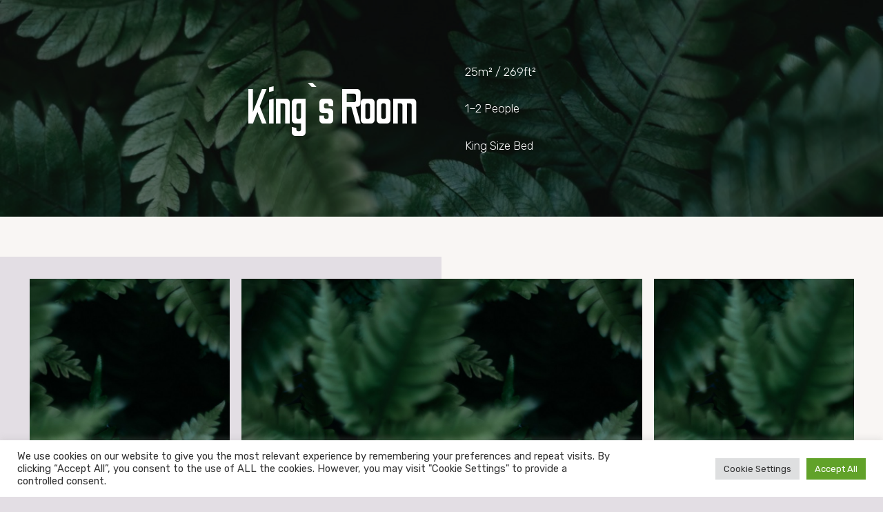

--- FILE ---
content_type: text/html; charset=UTF-8
request_url: https://palmavideostudios.com/room/kings-room/
body_size: 80880
content:
<!DOCTYPE HTML>
<html lang="de">
<head>
	<meta charset="UTF-8">
	<meta name='robots' content='index, follow, max-image-preview:large, max-snippet:-1, max-video-preview:-1' />

	<!-- This site is optimized with the Yoast SEO plugin v26.8 - https://yoast.com/product/yoast-seo-wordpress/ -->
	<title>King`s Room - Palma Video Studios</title>
	<link rel="canonical" href="https://palmavideostudios.com/room/kings-room/" />
	<meta property="og:locale" content="de_DE" />
	<meta property="og:type" content="article" />
	<meta property="og:title" content="King`s Room - Palma Video Studios" />
	<meta property="og:description" content="25m² / 269ft² 1–2 People King Size Bed" />
	<meta property="og:url" content="https://palmavideostudios.com/room/kings-room/" />
	<meta property="og:site_name" content="Palma Video Studios" />
	<meta property="og:image" content="https://palmavideostudios.com/wp-content/uploads/2021/12/us-placeholder-portrait.jpg" />
	<meta property="og:image:width" content="1200" />
	<meta property="og:image:height" content="1800" />
	<meta property="og:image:type" content="image/jpeg" />
	<meta name="twitter:card" content="summary_large_image" />
	<script type="application/ld+json" class="yoast-schema-graph">{"@context":"https://schema.org","@graph":[{"@type":"WebPage","@id":"https://palmavideostudios.com/room/kings-room/","url":"https://palmavideostudios.com/room/kings-room/","name":"King`s Room - Palma Video Studios","isPartOf":{"@id":"https://palmavideostudios.com/#website"},"primaryImageOfPage":{"@id":"https://palmavideostudios.com/room/kings-room/#primaryimage"},"image":{"@id":"https://palmavideostudios.com/room/kings-room/#primaryimage"},"thumbnailUrl":"https://palmavideostudios.com/wp-content/uploads/2021/12/us-placeholder-portrait.jpg","datePublished":"2021-11-24T15:44:24+00:00","breadcrumb":{"@id":"https://palmavideostudios.com/room/kings-room/#breadcrumb"},"inLanguage":"de","potentialAction":[{"@type":"ReadAction","target":["https://palmavideostudios.com/room/kings-room/"]}]},{"@type":"ImageObject","inLanguage":"de","@id":"https://palmavideostudios.com/room/kings-room/#primaryimage","url":"https://palmavideostudios.com/wp-content/uploads/2021/12/us-placeholder-portrait.jpg","contentUrl":"https://palmavideostudios.com/wp-content/uploads/2021/12/us-placeholder-portrait.jpg","width":1200,"height":1800},{"@type":"BreadcrumbList","@id":"https://palmavideostudios.com/room/kings-room/#breadcrumb","itemListElement":[{"@type":"ListItem","position":1,"name":"Startseite","item":"https://palmavideostudios.com/"},{"@type":"ListItem","position":2,"name":"King`s Room"}]},{"@type":"WebSite","@id":"https://palmavideostudios.com/#website","url":"https://palmavideostudios.com/","name":"Palma Video Studios","description":"The creative full-service studio for outstanding videos in Palma dee Mallorca","publisher":{"@id":"https://palmavideostudios.com/#organization"},"alternateName":"Video Studio in Palma der Mallorca","potentialAction":[{"@type":"SearchAction","target":{"@type":"EntryPoint","urlTemplate":"https://palmavideostudios.com/?s={search_term_string}"},"query-input":{"@type":"PropertyValueSpecification","valueRequired":true,"valueName":"search_term_string"}}],"inLanguage":"de"},{"@type":"Organization","@id":"https://palmavideostudios.com/#organization","name":"Palma Video Studios","url":"https://palmavideostudios.com/","logo":{"@type":"ImageObject","inLanguage":"de","@id":"https://palmavideostudios.com/#/schema/logo/image/","url":"https://palmavideostudios.com/wp-content/uploads/2023/11/Logo_Palma_positiv.png","contentUrl":"https://palmavideostudios.com/wp-content/uploads/2023/11/Logo_Palma_positiv.png","width":813,"height":274,"caption":"Palma Video Studios"},"image":{"@id":"https://palmavideostudios.com/#/schema/logo/image/"}}]}</script>
	<!-- / Yoast SEO plugin. -->


<link rel='dns-prefetch' href='//player.vimeo.com' />
<link rel='dns-prefetch' href='//stats.wp.com' />
<link rel='dns-prefetch' href='//fonts.googleapis.com' />
<link rel="alternate" type="application/rss+xml" title="Palma Video Studios &raquo; Feed" href="https://palmavideostudios.com/feed/" />
<link rel="alternate" type="application/rss+xml" title="Palma Video Studios &raquo; Kommentar-Feed" href="https://palmavideostudios.com/comments/feed/" />
<link rel="alternate" type="text/calendar" title="Palma Video Studios &raquo; iCal Feed" href="https://palmavideostudios.com/events/?ical=1" />
<link rel="alternate" type="application/rss+xml" title="Palma Video Studios &raquo; Kommentar-Feed zu King`s Room" href="https://palmavideostudios.com/room/kings-room/feed/" />
<link rel="alternate" title="oEmbed (JSON)" type="application/json+oembed" href="https://palmavideostudios.com/wp-json/oembed/1.0/embed?url=https%3A%2F%2Fpalmavideostudios.com%2Froom%2Fkings-room%2F" />
<link rel="alternate" title="oEmbed (XML)" type="text/xml+oembed" href="https://palmavideostudios.com/wp-json/oembed/1.0/embed?url=https%3A%2F%2Fpalmavideostudios.com%2Froom%2Fkings-room%2F&#038;format=xml" />
<meta name="viewport" content="width=device-width, initial-scale=1">
<meta name="SKYPE_TOOLBAR" content="SKYPE_TOOLBAR_PARSER_COMPATIBLE">
<meta name="theme-color" content="#F9F6F4">
<meta property="og:title" content="King`s Room - Palma Video Studios">
<meta name="description" content="25m² / 269ft²

1–2 People

King Size Bed">
<meta property="og:url" content="https://palmavideostudios.com/room/kings-room/">
<meta property="og:locale" content="de_DE">
<meta property="og:site_name" content="Palma Video Studios">
<meta property="og:type" content="article">
<meta property="og:image" content="https://palmavideostudios.com/wp-content/uploads/2021/12/us-placeholder-portrait-683x1024.jpg" itemprop="image">
<link rel="preload" href="https://palmavideostudios.com/wp-content/uploads/2022/01/Plakativ.woff" as="font" type="font/woff" crossorigin><style id='wp-img-auto-sizes-contain-inline-css'>
img:is([sizes=auto i],[sizes^="auto," i]){contain-intrinsic-size:3000px 1500px}
/*# sourceURL=wp-img-auto-sizes-contain-inline-css */
</style>
<link rel='stylesheet' id='vimeo-for-wordpress-public-css' href='https://palmavideostudios.com/wp-content/plugins/vimeo/build/style-index.css?ver=1.2.2' media='all' />
<style id='wp-emoji-styles-inline-css'>

	img.wp-smiley, img.emoji {
		display: inline !important;
		border: none !important;
		box-shadow: none !important;
		height: 1em !important;
		width: 1em !important;
		margin: 0 0.07em !important;
		vertical-align: -0.1em !important;
		background: none !important;
		padding: 0 !important;
	}
/*# sourceURL=wp-emoji-styles-inline-css */
</style>
<link rel='stylesheet' id='contact-form-7-css' href='https://palmavideostudios.com/wp-content/plugins/contact-form-7/includes/css/styles.css?ver=6.1.4' media='all' />
<link rel='stylesheet' id='cookie-law-info-css' href='https://palmavideostudios.com/wp-content/plugins/cookie-law-info/legacy/public/css/cookie-law-info-public.css?ver=3.4.0' media='all' />
<link rel='stylesheet' id='cookie-law-info-gdpr-css' href='https://palmavideostudios.com/wp-content/plugins/cookie-law-info/legacy/public/css/cookie-law-info-gdpr.css?ver=3.4.0' media='all' />
<link rel='stylesheet' id='us-fonts-css' href='https://fonts.googleapis.com/css?family=Odibee+Sans%3A400%7CRubik%3A400%2C700%2C300%2C500%7COpen+Sans%3A400%2C700&#038;display=swap&#038;ver=6.9' media='all' />
<link rel='stylesheet' id='us-style-css' href='https://palmavideostudios.com/wp-content/themes/Impreza/css/style.min.css?ver=8.16' media='all' />
<link rel='stylesheet' id='us-tribe-events-css' href='https://palmavideostudios.com/wp-content/themes/Impreza/common/css/plugins/tribe-events.min.css?ver=8.16' media='all' />
<link rel='stylesheet' id='theme-style-css' href='https://palmavideostudios.com/wp-content/themes/Impreza-child/style.css?ver=8.16' media='all' />
<script src="https://palmavideostudios.com/wp-includes/js/jquery/jquery.min.js?ver=3.7.1" id="jquery-core-js"></script>
<script src="https://player.vimeo.com/api/player.js?ver=1.2.2" id="vimeo-for-wordpress-player-js"></script>
<script id="cookie-law-info-js-extra">
var Cli_Data = {"nn_cookie_ids":[],"cookielist":[],"non_necessary_cookies":[],"ccpaEnabled":"","ccpaRegionBased":"","ccpaBarEnabled":"","strictlyEnabled":["necessary","obligatoire"],"ccpaType":"gdpr","js_blocking":"","custom_integration":"","triggerDomRefresh":"","secure_cookies":""};
var cli_cookiebar_settings = {"animate_speed_hide":"500","animate_speed_show":"500","background":"#FFF","border":"#b1a6a6c2","border_on":"","button_1_button_colour":"#61a229","button_1_button_hover":"#4e8221","button_1_link_colour":"#fff","button_1_as_button":"1","button_1_new_win":"","button_2_button_colour":"#333","button_2_button_hover":"#292929","button_2_link_colour":"#444","button_2_as_button":"","button_2_hidebar":"","button_3_button_colour":"#dedfe0","button_3_button_hover":"#b2b2b3","button_3_link_colour":"#333333","button_3_as_button":"1","button_3_new_win":"","button_4_button_colour":"#dedfe0","button_4_button_hover":"#b2b2b3","button_4_link_colour":"#333333","button_4_as_button":"1","button_7_button_colour":"#61a229","button_7_button_hover":"#4e8221","button_7_link_colour":"#fff","button_7_as_button":"1","button_7_new_win":"","font_family":"inherit","header_fix":"","notify_animate_hide":"1","notify_animate_show":"","notify_div_id":"#cookie-law-info-bar","notify_position_horizontal":"right","notify_position_vertical":"bottom","scroll_close":"","scroll_close_reload":"","accept_close_reload":"","reject_close_reload":"","showagain_tab":"","showagain_background":"#fff","showagain_border":"#000","showagain_div_id":"#cookie-law-info-again","showagain_x_position":"100px","text":"#333333","show_once_yn":"","show_once":"10000","logging_on":"","as_popup":"","popup_overlay":"1","bar_heading_text":"","cookie_bar_as":"banner","popup_showagain_position":"bottom-right","widget_position":"left"};
var log_object = {"ajax_url":"https://palmavideostudios.com/wp-admin/admin-ajax.php"};
//# sourceURL=cookie-law-info-js-extra
</script>
<script src="https://palmavideostudios.com/wp-content/plugins/cookie-law-info/legacy/public/js/cookie-law-info-public.js?ver=3.4.0" id="cookie-law-info-js"></script>
<script src="https://palmavideostudios.com/wp-content/plugins/strato-assistant/js/cookies.js?ver=7e5b7f1094c4ca5a6f18004f4aabd141" id="strato-assistant-wp-cookies-js"></script>
<link rel="https://api.w.org/" href="https://palmavideostudios.com/wp-json/" /><link rel="EditURI" type="application/rsd+xml" title="RSD" href="https://palmavideostudios.com/xmlrpc.php?rsd" />
<meta name="tec-api-version" content="v1"><meta name="tec-api-origin" content="https://palmavideostudios.com"><link rel="alternate" href="https://palmavideostudios.com/wp-json/tribe/events/v1/" />	<style>img#wpstats{display:none}</style>
				<script>
			if ( ! /Android|webOS|iPhone|iPad|iPod|BlackBerry|IEMobile|Opera Mini/i.test( navigator.userAgent ) ) {
				var root = document.getElementsByTagName( 'html' )[ 0 ]
				root.className += " no-touch";
			}
		</script>
		<meta name="generator" content="Powered by WPBakery Page Builder - drag and drop page builder for WordPress."/>
<link rel="icon" href="https://palmavideostudios.com/wp-content/uploads/2022/01/PVS-Favicon-80-SW.png" sizes="32x32" />
<link rel="icon" href="https://palmavideostudios.com/wp-content/uploads/2022/01/PVS-Favicon-80-SW.png" sizes="192x192" />
<link rel="apple-touch-icon" href="https://palmavideostudios.com/wp-content/uploads/2022/01/PVS-Favicon-80-SW.png" />
<meta name="msapplication-TileImage" content="https://palmavideostudios.com/wp-content/uploads/2022/01/PVS-Favicon-80-SW.png" />
<noscript><style> .wpb_animate_when_almost_visible { opacity: 1; }</style></noscript>		<style id="us-icon-fonts">@font-face{font-display:block;font-style:normal;font-family:"fontawesome";font-weight:300;src:url("https://palmavideostudios.com/wp-content/themes/Impreza/fonts/fa-light-300.woff2?ver=8.16") format("woff2"),url("https://palmavideostudios.com/wp-content/themes/Impreza/fonts/fa-light-300.woff?ver=8.16") format("woff")}.fal{font-family:"fontawesome";font-weight:300}@font-face{font-display:block;font-style:normal;font-family:"Font Awesome 5 Brands";font-weight:400;src:url("https://palmavideostudios.com/wp-content/themes/Impreza/fonts/fa-brands-400.woff2?ver=8.16") format("woff2"),url("https://palmavideostudios.com/wp-content/themes/Impreza/fonts/fa-brands-400.woff?ver=8.16") format("woff")}.fab{font-family:"Font Awesome 5 Brands";font-weight:400}</style>
				<style id="us-theme-options-css">:root{--color-header-middle-bg:#F9F6F4;--color-header-middle-bg-grad:#F9F6F4;--color-header-middle-text:#151515;--color-header-middle-text-hover:#151515;--color-header-transparent-text:#EBE7E5;--color-header-transparent-text-hover:#EBE7E5;--color-chrome-toolbar:#F9F6F4;--color-chrome-toolbar-grad:#F9F6F4;--color-content-bg:#F9F6F4;--color-content-bg-grad:#F9F6F4;--color-content-bg-alt:#E3DEE4;--color-content-bg-alt-grad:#E3DEE4;--color-content-border:#CBC9C7;--color-content-heading:#151515;--color-content-heading-grad:#151515;--color-content-text:#151515;--color-content-link:#9D2D88;--color-content-link-hover:#3b3d40;--color-content-primary:#151515;--color-content-primary-grad:#151515;--color-content-secondary:#151515;--color-content-secondary-grad:#151515;--color-content-faded:#E3DEE4;--color-content-overlay:rgba(0,0,0,0.75);--color-content-overlay-grad:rgba(0,0,0,0.75);--color-alt-content-bg:#ffffff;--color-alt-content-bg-grad:#ffffff;--color-alt-content-bg-alt:#ffffff;--color-alt-content-bg-alt-grad:#ffffff;--color-alt-content-border:#CBC9C7;--color-alt-content-heading:#151515;--color-alt-content-heading-grad:#151515;--color-alt-content-text:#151515;--color-alt-content-link:#9D2D88;--color-alt-content-link-hover:#3b3d40;--color-footer-bg:#F9F6F4;--color-footer-bg-grad:#F9F6F4;--color-footer-bg-alt:#EBE7E5;--color-footer-bg-alt-grad:#EBE7E5;--color-footer-border:#3b3d40;--color-footer-heading:#151515;--color-footer-heading-grad:#151515;--color-footer-text:#151515;--color-footer-link:#9D2D88;--color-footer-link-hover:#e8e8e8;--color-content-primary-faded:rgba(21,21,21,0.15);--box-shadow:0 5px 15px rgba(0,0,0,.15);--box-shadow-up:0 -5px 15px rgba(0,0,0,.15);--site-content-width:1300px;--inputs-font-size:1.20rem;--inputs-height:3.5rem;--inputs-padding:0.8rem;--inputs-border-width:1px;--inputs-text-color:#f5f5f5;--font-body:"Rubik",sans-serif;--font-h1:"Odibee Sans",cursive;--font-h2:"Odibee Sans",cursive;--font-h3:"Odibee Sans",cursive;--font-h4:"Rubik",sans-serif;--font-h5:Georgia,serif;--font-h6:"Rubik",sans-serif}html,.l-header .widget,.menu-item-object-us_page_block{font-family:var(--font-body);font-weight:300;font-size:17px;line-height:28px}@font-face{font-display:swap;font-style:normal;font-family:"Plakativ Grotesk";font-weight:400;src:url(/wp-content/uploads/2022/01/Plakativ.woff) format("woff")}h1{font-family:var(--font-h1);font-weight:400;font-size:calc( 35px + 4vmax );line-height:1.07;letter-spacing:-0.03em;margin-bottom:1.5rem}h2{font-family:var(--font-h2);font-weight:400;font-size:calc( 20px + 4vmax );line-height:1;letter-spacing:-0.03em;margin-bottom:1.5rem}h3{font-family:var(--font-h3);font-weight:400;font-size:90px;line-height:1.2;letter-spacing:-0.02em;margin-bottom:1em}.widgettitle,h4{font-family:var(--font-h4);font-weight:900;font-size:36px;line-height:1.2;letter-spacing:0em;margin-bottom:1em;text-transform:uppercase}h5{font-family:var(--font-h5);font-weight:300;font-size:30px;line-height:1.2;letter-spacing:0;margin-bottom:1em}h6{font-family:var(--font-h6);font-weight:500;font-size:24px;line-height:1.2;letter-spacing:0;margin-bottom:1em;text-transform:uppercase}@media (max-width:600px){html{font-size:16px;line-height:28px}h1{font-size:70px}h1.vc_custom_heading:not([class*="us_custom_"]){font-size:70px!important}h2{font-size:65px}h2.vc_custom_heading:not([class*="us_custom_"]){font-size:65px!important}h3{font-size:40px}h3.vc_custom_heading:not([class*="us_custom_"]){font-size:40px!important}h5{font-size:22px}h5.vc_custom_heading:not([class*="us_custom_"]){font-size:22px!important}}body{background:var(--color-content-bg-alt)}.l-canvas.type_boxed,.l-canvas.type_boxed .l-subheader,.l-canvas.type_boxed~.l-footer{max-width:1300px}@media (max-width:1385px){.l-main .aligncenter{max-width:calc(100vw - 5rem)}}.l-section.height_custom{padding-top:7vmax;padding-bottom:7vmax}@media (min-width:1201px){body.usb_preview .hide_on_default{opacity:0.25!important}.vc_hidden-lg,body:not(.usb_preview) .hide_on_default{display:none!important}.default_align_left{text-align:left}.default_align_right{text-align:right}.default_align_center{text-align:center}.w-hwrapper>.default_align_justify,.default_align_justify>.w-btn{width:100%}}@media (min-width:1025px) and (max-width:1200px){body.usb_preview .hide_on_laptops{opacity:0.25!important}.vc_hidden-md,body:not(.usb_preview) .hide_on_laptops{display:none!important}.laptops_align_left{text-align:left}.laptops_align_right{text-align:right}.laptops_align_center{text-align:center}.w-hwrapper>.laptops_align_justify,.laptops_align_justify>.w-btn{width:100%}}@media (min-width:601px) and (max-width:1024px){body.usb_preview .hide_on_tablets{opacity:0.25!important}.vc_hidden-sm,body:not(.usb_preview) .hide_on_tablets{display:none!important}.tablets_align_left{text-align:left}.tablets_align_right{text-align:right}.tablets_align_center{text-align:center}.w-hwrapper>.tablets_align_justify,.tablets_align_justify>.w-btn{width:100%}}@media (max-width:600px){body.usb_preview .hide_on_mobiles{opacity:0.25!important}.vc_hidden-xs,body:not(.usb_preview) .hide_on_mobiles{display:none!important}.mobiles_align_left{text-align:left}.mobiles_align_right{text-align:right}.mobiles_align_center{text-align:center}.w-hwrapper>.mobiles_align_justify,.mobiles_align_justify>.w-btn{width:100%}}@media (max-width:1200px){.g-cols.laptops-cols_1{grid-template-columns:100%}.g-cols.laptops-cols_1.reversed>div:last-of-type{order:-1}.g-cols.laptops-cols_2{grid-template-columns:repeat(2,1fr)}.g-cols.laptops-cols_3{grid-template-columns:repeat(3,1fr)}.g-cols.laptops-cols_4{grid-template-columns:repeat(4,1fr)}.g-cols.laptops-cols_5{grid-template-columns:repeat(5,1fr)}.g-cols.laptops-cols_6{grid-template-columns:repeat(6,1fr)}.g-cols.laptops-cols_1-2{grid-template-columns:1fr 2fr}.g-cols.laptops-cols_2-1{grid-template-columns:2fr 1fr}.g-cols.laptops-cols_2-3{grid-template-columns:2fr 3fr}.g-cols.laptops-cols_3-2{grid-template-columns:3fr 2fr}.g-cols.laptops-cols_1-3{grid-template-columns:1fr 3fr}.g-cols.laptops-cols_3-1{grid-template-columns:3fr 1fr}.g-cols.laptops-cols_1-4{grid-template-columns:1fr 4fr}.g-cols.laptops-cols_4-1{grid-template-columns:4fr 1fr}.g-cols.laptops-cols_1-5{grid-template-columns:1fr 5fr}.g-cols.laptops-cols_5-1{grid-template-columns:5fr 1fr}.g-cols.laptops-cols_1-2-1{grid-template-columns:1fr 2fr 1fr}.g-cols.laptops-cols_1-3-1{grid-template-columns:1fr 3fr 1fr}.g-cols.laptops-cols_1-4-1{grid-template-columns:1fr 4fr 1fr}}@media (max-width:1024px){.g-cols.tablets-cols_1{grid-template-columns:100%}.g-cols.tablets-cols_1.reversed>div:last-of-type{order:-1}.g-cols.tablets-cols_2{grid-template-columns:repeat(2,1fr)}.g-cols.tablets-cols_3{grid-template-columns:repeat(3,1fr)}.g-cols.tablets-cols_4{grid-template-columns:repeat(4,1fr)}.g-cols.tablets-cols_5{grid-template-columns:repeat(5,1fr)}.g-cols.tablets-cols_6{grid-template-columns:repeat(6,1fr)}.g-cols.tablets-cols_1-2{grid-template-columns:1fr 2fr}.g-cols.tablets-cols_2-1{grid-template-columns:2fr 1fr}.g-cols.tablets-cols_2-3{grid-template-columns:2fr 3fr}.g-cols.tablets-cols_3-2{grid-template-columns:3fr 2fr}.g-cols.tablets-cols_1-3{grid-template-columns:1fr 3fr}.g-cols.tablets-cols_3-1{grid-template-columns:3fr 1fr}.g-cols.tablets-cols_1-4{grid-template-columns:1fr 4fr}.g-cols.tablets-cols_4-1{grid-template-columns:4fr 1fr}.g-cols.tablets-cols_1-5{grid-template-columns:1fr 5fr}.g-cols.tablets-cols_5-1{grid-template-columns:5fr 1fr}.g-cols.tablets-cols_1-2-1{grid-template-columns:1fr 2fr 1fr}.g-cols.tablets-cols_1-3-1{grid-template-columns:1fr 3fr 1fr}.g-cols.tablets-cols_1-4-1{grid-template-columns:1fr 4fr 1fr}}@media (max-width:600px){.g-cols.mobiles-cols_1{grid-template-columns:100%}.g-cols.mobiles-cols_1.reversed>div:last-of-type{order:-1}.g-cols.mobiles-cols_2{grid-template-columns:repeat(2,1fr)}.g-cols.mobiles-cols_3{grid-template-columns:repeat(3,1fr)}.g-cols.mobiles-cols_4{grid-template-columns:repeat(4,1fr)}.g-cols.mobiles-cols_5{grid-template-columns:repeat(5,1fr)}.g-cols.mobiles-cols_6{grid-template-columns:repeat(6,1fr)}.g-cols.mobiles-cols_1-2{grid-template-columns:1fr 2fr}.g-cols.mobiles-cols_2-1{grid-template-columns:2fr 1fr}.g-cols.mobiles-cols_2-3{grid-template-columns:2fr 3fr}.g-cols.mobiles-cols_3-2{grid-template-columns:3fr 2fr}.g-cols.mobiles-cols_1-3{grid-template-columns:1fr 3fr}.g-cols.mobiles-cols_3-1{grid-template-columns:3fr 1fr}.g-cols.mobiles-cols_1-4{grid-template-columns:1fr 4fr}.g-cols.mobiles-cols_4-1{grid-template-columns:4fr 1fr}.g-cols.mobiles-cols_1-5{grid-template-columns:1fr 5fr}.g-cols.mobiles-cols_5-1{grid-template-columns:5fr 1fr}.g-cols.mobiles-cols_1-2-1{grid-template-columns:1fr 2fr 1fr}.g-cols.mobiles-cols_1-3-1{grid-template-columns:1fr 3fr 1fr}.g-cols.mobiles-cols_1-4-1{grid-template-columns:1fr 4fr 1fr}.g-cols:not([style*="grid-gap"]){grid-gap:1.5rem}}@media (max-width:767px){.l-canvas{overflow:hidden}.g-cols.stacking_default.reversed>div:last-of-type{order:-1}.g-cols.stacking_default.via_flex>div:not([class*="vc_col-xs"]){width:100%;margin:0 0 1.5rem}.g-cols.stacking_default.via_grid.mobiles-cols_1{grid-template-columns:100%}.g-cols.stacking_default.via_flex.type_boxes>div,.g-cols.stacking_default.via_flex.reversed>div:first-child,.g-cols.stacking_default.via_flex:not(.reversed)>div:last-child,.g-cols.stacking_default.via_flex>div.has_bg_color{margin-bottom:0}.g-cols.stacking_default.via_flex.type_default>.wpb_column.stretched{margin-left:-1rem;margin-right:-1rem}.g-cols.stacking_default.via_grid.mobiles-cols_1>.wpb_column.stretched,.g-cols.stacking_default.via_flex.type_boxes>.wpb_column.stretched{margin-left:-2.5rem;margin-right:-2.5rem;width:auto}.vc_column-inner.type_sticky>.wpb_wrapper,.vc_column_container.type_sticky>.vc_column-inner{top:0!important}}@media (min-width:768px){body:not(.rtl) .l-section.for_sidebar.at_left>div>.l-sidebar,.rtl .l-section.for_sidebar.at_right>div>.l-sidebar{order:-1}.vc_column_container.type_sticky>.vc_column-inner,.vc_column-inner.type_sticky>.wpb_wrapper{position:-webkit-sticky;position:sticky}.l-section.type_sticky{position:-webkit-sticky;position:sticky;top:0;z-index:11;transform:translateZ(0); transition:top 0.3s cubic-bezier(.78,.13,.15,.86) 0.1s}.header_hor .l-header.post_fixed.sticky_auto_hide{z-index:12}.admin-bar .l-section.type_sticky{top:32px}.l-section.type_sticky>.l-section-h{transition:padding-top 0.3s}.header_hor .l-header.pos_fixed:not(.down)~.l-main .l-section.type_sticky:not(:first-of-type){top:var(--header-sticky-height)}.admin-bar.header_hor .l-header.pos_fixed:not(.down)~.l-main .l-section.type_sticky:not(:first-of-type){top:calc( var(--header-sticky-height) + 32px )}.header_hor .l-header.pos_fixed.sticky:not(.down)~.l-main .l-section.type_sticky:first-of-type>.l-section-h{padding-top:var(--header-sticky-height)}.header_hor.headerinpos_bottom .l-header.pos_fixed.sticky:not(.down)~.l-main .l-section.type_sticky:first-of-type>.l-section-h{padding-bottom:var(--header-sticky-height)!important}}@media screen and (min-width:1385px){.g-cols.via_flex.type_default>.wpb_column.stretched:first-of-type{margin-left:calc( var(--site-content-width) / 2 + 0px / 2 + 1.5rem - 50vw)}.g-cols.via_flex.type_default>.wpb_column.stretched:last-of-type{margin-right:calc( var(--site-content-width) / 2 + 0px / 2 + 1.5rem - 50vw)}.l-main .alignfull, .w-separator.width_screen,.g-cols.via_grid>.wpb_column.stretched:first-of-type,.g-cols.via_flex.type_boxes>.wpb_column.stretched:first-of-type{margin-left:calc( var(--site-content-width) / 2 + 0px / 2 - 50vw )}.l-main .alignfull, .w-separator.width_screen,.g-cols.via_grid>.wpb_column.stretched:last-of-type,.g-cols.via_flex.type_boxes>.wpb_column.stretched:last-of-type{margin-right:calc( var(--site-content-width) / 2 + 0px / 2 - 50vw )}}@media (max-width:600px){.w-form-row.for_submit[style*=btn-size-mobiles] .w-btn{font-size:var(--btn-size-mobiles)!important}}a,button,input[type="submit"],.ui-slider-handle{outline:none!important}.w-toplink,.w-header-show{background:rgba(0,0,0,0.3)}.no-touch .w-toplink.active:hover,.no-touch .w-header-show:hover{background:var(--color-content-primary-grad)}button[type="submit"]:not(.w-btn),input[type="submit"]:not(.w-btn),.us-nav-style_1>*,.navstyle_1>.owl-nav button,.us-btn-style_1{font-family:var(--font-body);font-size:15px;line-height:1.2!important;font-weight:300;font-style:normal;text-transform:uppercase;letter-spacing:0.1em;border-radius:0em;padding:1.20em 2.6em;background:var(--color-content-primary);border-color:transparent;color:#ffffff!important}button[type="submit"]:not(.w-btn):before,input[type="submit"]:not(.w-btn),.us-nav-style_1>*:before,.navstyle_1>.owl-nav button:before,.us-btn-style_1:before{border-width:1px}.no-touch button[type="submit"]:not(.w-btn):hover,.no-touch input[type="submit"]:not(.w-btn):hover,.us-nav-style_1>span.current,.no-touch .us-nav-style_1>a:hover,.no-touch .navstyle_1>.owl-nav button:hover,.no-touch .us-btn-style_1:hover{background:transparent;border-color:var(--color-content-primary);color:var(--color-content-primary)!important}.us-nav-style_1>*{min-width:calc(1.2em + 2 * 1.20em)}.us-nav-style_30>*,.navstyle_30>.owl-nav button,.us-btn-style_30{font-family:var(--font-body);font-size:15px;line-height:1.20!important;font-weight:300;font-style:normal;text-transform:uppercase;letter-spacing:0.1em;border-radius:0em;padding:1.20em 2.6em;background:var(--color-content-primary);border-color:transparent;color:#ffffff!important}.us-nav-style_30>*:before,.navstyle_30>.owl-nav button:before,.us-btn-style_30:before{border-width:1px}.us-nav-style_30>span.current,.no-touch .us-nav-style_30>a:hover,.no-touch .navstyle_30>.owl-nav button:hover,.no-touch .us-btn-style_30:hover{background:#9D2D88;border-color:var(--color-content-primary);color:#ffffff!important}.us-nav-style_30>*{min-width:calc(1.20em + 2 * 1.20em)}.us-btn-style_30{overflow:hidden;-webkit-transform:translateZ(0)}.us-btn-style_30>*{position:relative;z-index:1}.no-touch .us-btn-style_30:hover{background:var(--color-content-primary)}.no-touch .us-btn-style_30:after{content:"";position:absolute;top:0;left:0;right:0;height:0;transition:height 0.3s;background:#9D2D88}.no-touch .us-btn-style_30:hover:after{height:100%}.us-nav-style_27>*,.navstyle_27>.owl-nav button,.us-btn-style_27{font-family:var(--font-body);font-size:15px;line-height:1.20!important;font-weight:300;font-style:normal;text-transform:uppercase;letter-spacing:0.1em;border-radius:0em;padding:1.20em 2.6em;background:#9D2D88;border-color:transparent;color:#ffffff!important}.us-nav-style_27>*:before,.navstyle_27>.owl-nav button:before,.us-btn-style_27:before{border-width:1px}.us-nav-style_27>span.current,.no-touch .us-nav-style_27>a:hover,.no-touch .navstyle_27>.owl-nav button:hover,.no-touch .us-btn-style_27:hover{background:transparent;border-color:#9D2D88;color:#9D2D88!important}.us-nav-style_27>*{min-width:calc(1.20em + 2 * 1.20em)}.us-nav-style_21>*,.navstyle_21>.owl-nav button,.us-btn-style_21{font-family:var(--font-body);font-size:15px;line-height:1.20!important;font-weight:300;font-style:normal;text-transform:uppercase;letter-spacing:0.1em;border-radius:0em;padding:1.20em 2.6em;background:transparent;border-color:var(--color-content-primary);color:var(--color-content-primary)!important}.us-nav-style_21>*:before,.navstyle_21>.owl-nav button:before,.us-btn-style_21:before{border-width:1px}.us-nav-style_21>span.current,.no-touch .us-nav-style_21>a:hover,.no-touch .navstyle_21>.owl-nav button:hover,.no-touch .us-btn-style_21:hover{background:var(--color-content-primary);border-color:var(--color-content-primary);color:var(--color-content-bg)!important}.us-nav-style_21>*{min-width:calc(1.20em + 2 * 1.20em)}.us-btn-style_21{overflow:hidden;-webkit-transform:translateZ(0)}.us-btn-style_21>*{position:relative;z-index:1}.no-touch .us-btn-style_21:hover{background:transparent}.no-touch .us-btn-style_21:after{content:"";position:absolute;top:0;left:0;right:0;height:0;transition:height 0.3s;background:var(--color-content-primary)}.no-touch .us-btn-style_21:hover:after{height:100%}.us-nav-style_28>*,.navstyle_28>.owl-nav button,.us-btn-style_28{font-family:var(--font-body);font-size:15px;line-height:1.20!important;font-weight:300;font-style:normal;text-transform:uppercase;letter-spacing:0.1em;border-radius:0em;padding:1.20em 2.6em;background:transparent;border-color:#9D2D88;color:#9D2D88!important}.us-nav-style_28>*:before,.navstyle_28>.owl-nav button:before,.us-btn-style_28:before{border-width:1px}.us-nav-style_28>span.current,.no-touch .us-nav-style_28>a:hover,.no-touch .navstyle_28>.owl-nav button:hover,.no-touch .us-btn-style_28:hover{background:#9D2D88;border-color:#9D2D88;color:var(--color-content-bg)!important}.us-nav-style_28>*{min-width:calc(1.20em + 2 * 1.20em)}.us-btn-style_28{overflow:hidden;-webkit-transform:translateZ(0)}.us-btn-style_28>*{position:relative;z-index:1}.no-touch .us-btn-style_28:hover{background:transparent}.no-touch .us-btn-style_28:after{content:"";position:absolute;top:0;left:0;right:0;height:0;transition:height 0.3s;background:#9D2D88}.no-touch .us-btn-style_28:hover:after{height:100%}.us-nav-style_26>*,.navstyle_26>.owl-nav button,.us-btn-style_26{font-family:var(--font-body);font-size:15px;line-height:1.20!important;font-weight:300;font-style:normal;text-transform:uppercase;letter-spacing:0.1em;border-radius:0em;padding:1.20em 2.6em;background:var(--color-content-bg);border-color:transparent;color:var(--color-content-heading)!important}.us-nav-style_26>*:before,.navstyle_26>.owl-nav button:before,.us-btn-style_26:before{border-width:0px}.us-nav-style_26>span.current,.no-touch .us-nav-style_26>a:hover,.no-touch .navstyle_26>.owl-nav button:hover,.no-touch .us-btn-style_26:hover{background:var(--color-content-primary);border-color:transparent;color:var(--color-content-bg)!important}.us-nav-style_26>*{min-width:calc(1.20em + 2 * 1.20em)}.us-btn-style_26{overflow:hidden;-webkit-transform:translateZ(0)}.us-btn-style_26>*{position:relative;z-index:1}.no-touch .us-btn-style_26:hover{background:var(--color-content-bg)}.no-touch .us-btn-style_26:after{content:"";position:absolute;top:0;left:0;right:0;height:0;transition:height 0.3s;background:var(--color-content-primary)}.no-touch .us-btn-style_26:hover:after{height:100%}.us-nav-style_29>*,.navstyle_29>.owl-nav button,.us-btn-style_29{font-family:var(--font-body);font-size:15px;line-height:1.20!important;font-weight:300;font-style:normal;text-transform:uppercase;letter-spacing:0.1em;border-radius:0em;padding:1.20em 2.6em;background:var(--color-content-bg);border-color:transparent;color:#9D2D88!important}.us-nav-style_29>*:before,.navstyle_29>.owl-nav button:before,.us-btn-style_29:before{border-width:0px}.us-nav-style_29>span.current,.no-touch .us-nav-style_29>a:hover,.no-touch .navstyle_29>.owl-nav button:hover,.no-touch .us-btn-style_29:hover{background:#9D2D88;border-color:transparent;color:var(--color-content-bg)!important}.us-nav-style_29>*{min-width:calc(1.20em + 2 * 1.20em)}.us-btn-style_29{overflow:hidden;-webkit-transform:translateZ(0)}.us-btn-style_29>*{position:relative;z-index:1}.no-touch .us-btn-style_29:hover{background:var(--color-content-bg)}.no-touch .us-btn-style_29:after{content:"";position:absolute;top:0;left:0;right:0;height:0;transition:height 0.3s;background:#9D2D88}.no-touch .us-btn-style_29:hover:after{height:100%}.us-nav-style_25>*,.navstyle_25>.owl-nav button,.us-btn-style_25{font-family:var(--font-body);font-size:13px;line-height:1.20!important;font-weight:300;font-style:normal;text-transform:uppercase;letter-spacing:0.1em;border-radius:0em;padding:1.20em 2.6em;background:transparent;border-color:inherit;color:inherit!important}.us-nav-style_25>*:before,.navstyle_25>.owl-nav button:before,.us-btn-style_25:before{border-width:1px}.us-nav-style_25>span.current,.no-touch .us-nav-style_25>a:hover,.no-touch .navstyle_25>.owl-nav button:hover,.no-touch .us-btn-style_25:hover{background:var(--color-content-primary);border-color:inherit;color:var(--color-content-bg)!important}.us-nav-style_25>*{min-width:calc(1.20em + 2 * 1.20em)}.us-btn-style_25{overflow:hidden;-webkit-transform:translateZ(0)}.us-btn-style_25>*{position:relative;z-index:1}.no-touch .us-btn-style_25:hover{background:transparent}.no-touch .us-btn-style_25:after{content:"";position:absolute;top:0;left:0;right:0;height:0;transition:height 0.3s;background:var(--color-content-primary)}.no-touch .us-btn-style_25:hover:after{height:100%}.us-nav-style_23>*,.navstyle_23>.owl-nav button,.us-btn-style_23{font-size:15px;line-height:1.20!important;font-weight:100;font-style:normal;text-transform:none;letter-spacing:0.1em;border-radius:0em;padding:0.3em 0.3em;background:transparent;border-color:transparent;color:var(--color-content-text)!important}.us-nav-style_23>*:before,.navstyle_23>.owl-nav button:before,.us-btn-style_23:before{border-width:1px}.us-nav-style_23>span.current,.no-touch .us-nav-style_23>a:hover,.no-touch .navstyle_23>.owl-nav button:hover,.no-touch .us-btn-style_23:hover{background:transparent;border-color:transparent;color:var(--color-content-link-hover)!important}.us-nav-style_23>*{min-width:calc(1.20em + 2 * 0.3em)}.us-btn-style_23{overflow:hidden;-webkit-transform:translateZ(0)}.us-btn-style_23>*{position:relative;z-index:1}.no-touch .us-btn-style_23:hover{background:transparent}.no-touch .us-btn-style_23:after{content:"";position:absolute;top:0;left:0;right:0;height:0;transition:height 0.3s;background:transparent}.no-touch .us-btn-style_23:hover:after{height:100%}.w-filter.state_desktop.style_drop_default .w-filter-item-title,.select2-selection,select,textarea,input:not([type="submit"]),.w-form-checkbox,.w-form-radio{font-family:"Plakativ Grotesk";font-weight:400;letter-spacing:0.11em;border-radius:0rem;border-color:#f5f5f5;color:#f5f5f5}.w-filter.state_desktop.style_drop_default .w-filter-item-title:focus,.select2-container--open .select2-selection,select:focus,textarea:focus,input:not([type="submit"]):focus,input:focus + .w-form-checkbox,input:focus + .w-form-radio{border-color:#f5f5f5!important;color:#f5f5f5!important}.w-form-row.focused .w-form-row-field>i{color:#f5f5f5}.w-form-row.move_label .w-form-row-label{font-size:1.20rem;top:calc(3.5rem/2 + 1px - 0.7em);margin:0 0.8rem;background:var(--color-content-bg-grad);color:#f5f5f5}.w-form-row.with_icon.move_label .w-form-row-label{margin-left:calc(1.6em + 0.8rem)}.color_alternate .w-form-row.move_label .w-form-row-label{background:var(--color-alt-content-bg-grad)}.color_footer-top .w-form-row.move_label .w-form-row-label{background:var(--color-subfooter-bg-grad)}.color_footer-bottom .w-form-row.move_label .w-form-row-label{background:var(--color-footer-bg-grad)}.leaflet-default-icon-path{background-image:url(https://palmavideostudios.com/wp-content/themes/Impreza/common/css/vendor/images/marker-icon.png)}</style>
		<style id="us-design-options-css">.us_custom_04c40667{text-align:right!important}.us_custom_558ec5ca{text-align:left!important}.us_custom_19737bc8{padding-bottom:0!important}.us_custom_68d69542{height:auto!important;position:absolute!important;left:-4vmax!important;top:-2.5vmax!important;bottom:2.5vmax!important;right:50%!important;animation-name:afl!important;background:var(--color-content-bg-alt)!important}.us_custom_b62fc58e{padding-left:0.5rem!important;padding-right:0.5rem!important}.us_custom_3cf382ef{text-align:center!important;font-family:var(--font-h1)!important;font-weight:500!important;text-transform:uppercase!important;font-size:36px!important;line-height:1.2!important;margin-top:40px!important}.us_custom_9d1da18a{color:#151515!important;font-family:var(--font-h1)!important;font-weight:500!important;font-size:30px!important;line-height:1.2!important;margin-bottom:0!important}.us_custom_200b6762{font-family:var(--font-h1)!important;font-weight:500!important;font-size:30px!important;line-height:1.2!important;padding-left:2.2rem!important;border-left-width:1px!important;border-color:var(--color-content-border)!important;position:relative!important;border-left-style:solid!important}.us_custom_511922ac{color:var(--color-header-middle-text-hover)!important;font-family:var(--font-h1)!important;font-weight:500!important;font-size:30px!important;line-height:1.2!important;margin-bottom:0!important;padding-left:2.2rem!important;border-left-width:1px!important;border-color:var(--color-content-border)!important;border-left-style:solid!important}.us_custom_05371fa3{width:100%!important;height:100%!important;max-width:150%!important;max-height:150%!important;min-width:50%!important;min-height:50%!important}.us_custom_56a49859{color:var(--color-alt-content-link-hover)!important;text-align:left!important;font-weight:300!important;font-size:15px!important}.us_custom_da465ea1{color:var(--color-header-middle-text-hover)!important;text-align:right!important;font-size:15px!important;font-weight:300!important}@media (min-width:1025px) and (max-width:1200px){.us_custom_04c40667{text-align:right!important}.us_custom_558ec5ca{text-align:left!important}.us_custom_200b6762{margin-bottom:0!important;padding-left:2.2rem!important;border-left-width:1px!important;border-color:var(--color-content-border)!important;border-left-style:solid!important}.us_custom_511922ac{margin-bottom:0!important;padding-left:2.2remrem!important;border-left-width:1px!important;border-color:var(--color-content-border)!important;border-left-style:solid!important}.us_custom_56a49859{color:var(--color-content-text)!important;text-align:center!important;font-weight:300!important;font-size:15px!important}.us_custom_da465ea1{text-align:right!important;font-size:15px!important;font-weight:300!important}}@media (min-width:601px) and (max-width:1024px){.us_custom_04c40667{text-align:center!important}.us_custom_558ec5ca{text-align:center!important}.us_custom_200b6762{margin-bottom:0!important;padding-left:2.2rem!important;border-left-width:0px!important;border-color:var(--color-content-border)!important;border-left-style:solid!important}.us_custom_511922ac{margin-bottom:0!important;padding-left:0rem!important;border-left-width:0px!important;border-color:var(--color-content-border)!important;border-left-style:solid!important}.us_custom_56a49859{color:var(--color-content-text)!important;text-align:center!important;font-weight:300!important;font-size:15px!important}.us_custom_da465ea1{text-align:right!important;font-size:15px!important;font-weight:300!important}}@media (max-width:600px){.us_custom_04c40667{text-align:center!important}.us_custom_558ec5ca{text-align:center!important}.us_custom_b4cbb77a{margin-bottom:30px!important}.us_custom_200b6762{margin-bottom:0!important;padding-left:0rem!important;border-left-width:0px!important;border-color:var(--color-content-border)!important;border-left-style:solid!important}.us_custom_511922ac{margin-bottom:0!important;padding-left:0rem!important;border-left-width:0px!important;border-color:var(--color-content-border)!important;border-left-style:solid!important}.us_custom_56a49859{color:var(--color-content-text)!important;text-align:center!important;font-weight:300!important;font-size:15px!important}.us_custom_da465ea1{text-align:center!important;font-size:15px!important;font-weight:300!important}}</style><style id='global-styles-inline-css'>
:root{--wp--preset--aspect-ratio--square: 1;--wp--preset--aspect-ratio--4-3: 4/3;--wp--preset--aspect-ratio--3-4: 3/4;--wp--preset--aspect-ratio--3-2: 3/2;--wp--preset--aspect-ratio--2-3: 2/3;--wp--preset--aspect-ratio--16-9: 16/9;--wp--preset--aspect-ratio--9-16: 9/16;--wp--preset--color--black: #000000;--wp--preset--color--cyan-bluish-gray: #abb8c3;--wp--preset--color--white: #ffffff;--wp--preset--color--pale-pink: #f78da7;--wp--preset--color--vivid-red: #cf2e2e;--wp--preset--color--luminous-vivid-orange: #ff6900;--wp--preset--color--luminous-vivid-amber: #fcb900;--wp--preset--color--light-green-cyan: #7bdcb5;--wp--preset--color--vivid-green-cyan: #00d084;--wp--preset--color--pale-cyan-blue: #8ed1fc;--wp--preset--color--vivid-cyan-blue: #0693e3;--wp--preset--color--vivid-purple: #9b51e0;--wp--preset--gradient--vivid-cyan-blue-to-vivid-purple: linear-gradient(135deg,rgb(6,147,227) 0%,rgb(155,81,224) 100%);--wp--preset--gradient--light-green-cyan-to-vivid-green-cyan: linear-gradient(135deg,rgb(122,220,180) 0%,rgb(0,208,130) 100%);--wp--preset--gradient--luminous-vivid-amber-to-luminous-vivid-orange: linear-gradient(135deg,rgb(252,185,0) 0%,rgb(255,105,0) 100%);--wp--preset--gradient--luminous-vivid-orange-to-vivid-red: linear-gradient(135deg,rgb(255,105,0) 0%,rgb(207,46,46) 100%);--wp--preset--gradient--very-light-gray-to-cyan-bluish-gray: linear-gradient(135deg,rgb(238,238,238) 0%,rgb(169,184,195) 100%);--wp--preset--gradient--cool-to-warm-spectrum: linear-gradient(135deg,rgb(74,234,220) 0%,rgb(151,120,209) 20%,rgb(207,42,186) 40%,rgb(238,44,130) 60%,rgb(251,105,98) 80%,rgb(254,248,76) 100%);--wp--preset--gradient--blush-light-purple: linear-gradient(135deg,rgb(255,206,236) 0%,rgb(152,150,240) 100%);--wp--preset--gradient--blush-bordeaux: linear-gradient(135deg,rgb(254,205,165) 0%,rgb(254,45,45) 50%,rgb(107,0,62) 100%);--wp--preset--gradient--luminous-dusk: linear-gradient(135deg,rgb(255,203,112) 0%,rgb(199,81,192) 50%,rgb(65,88,208) 100%);--wp--preset--gradient--pale-ocean: linear-gradient(135deg,rgb(255,245,203) 0%,rgb(182,227,212) 50%,rgb(51,167,181) 100%);--wp--preset--gradient--electric-grass: linear-gradient(135deg,rgb(202,248,128) 0%,rgb(113,206,126) 100%);--wp--preset--gradient--midnight: linear-gradient(135deg,rgb(2,3,129) 0%,rgb(40,116,252) 100%);--wp--preset--font-size--small: 13px;--wp--preset--font-size--medium: 20px;--wp--preset--font-size--large: 36px;--wp--preset--font-size--x-large: 42px;--wp--preset--spacing--20: 0.44rem;--wp--preset--spacing--30: 0.67rem;--wp--preset--spacing--40: 1rem;--wp--preset--spacing--50: 1.5rem;--wp--preset--spacing--60: 2.25rem;--wp--preset--spacing--70: 3.38rem;--wp--preset--spacing--80: 5.06rem;--wp--preset--shadow--natural: 6px 6px 9px rgba(0, 0, 0, 0.2);--wp--preset--shadow--deep: 12px 12px 50px rgba(0, 0, 0, 0.4);--wp--preset--shadow--sharp: 6px 6px 0px rgba(0, 0, 0, 0.2);--wp--preset--shadow--outlined: 6px 6px 0px -3px rgb(255, 255, 255), 6px 6px rgb(0, 0, 0);--wp--preset--shadow--crisp: 6px 6px 0px rgb(0, 0, 0);}:where(.is-layout-flex){gap: 0.5em;}:where(.is-layout-grid){gap: 0.5em;}body .is-layout-flex{display: flex;}.is-layout-flex{flex-wrap: wrap;align-items: center;}.is-layout-flex > :is(*, div){margin: 0;}body .is-layout-grid{display: grid;}.is-layout-grid > :is(*, div){margin: 0;}:where(.wp-block-columns.is-layout-flex){gap: 2em;}:where(.wp-block-columns.is-layout-grid){gap: 2em;}:where(.wp-block-post-template.is-layout-flex){gap: 1.25em;}:where(.wp-block-post-template.is-layout-grid){gap: 1.25em;}.has-black-color{color: var(--wp--preset--color--black) !important;}.has-cyan-bluish-gray-color{color: var(--wp--preset--color--cyan-bluish-gray) !important;}.has-white-color{color: var(--wp--preset--color--white) !important;}.has-pale-pink-color{color: var(--wp--preset--color--pale-pink) !important;}.has-vivid-red-color{color: var(--wp--preset--color--vivid-red) !important;}.has-luminous-vivid-orange-color{color: var(--wp--preset--color--luminous-vivid-orange) !important;}.has-luminous-vivid-amber-color{color: var(--wp--preset--color--luminous-vivid-amber) !important;}.has-light-green-cyan-color{color: var(--wp--preset--color--light-green-cyan) !important;}.has-vivid-green-cyan-color{color: var(--wp--preset--color--vivid-green-cyan) !important;}.has-pale-cyan-blue-color{color: var(--wp--preset--color--pale-cyan-blue) !important;}.has-vivid-cyan-blue-color{color: var(--wp--preset--color--vivid-cyan-blue) !important;}.has-vivid-purple-color{color: var(--wp--preset--color--vivid-purple) !important;}.has-black-background-color{background-color: var(--wp--preset--color--black) !important;}.has-cyan-bluish-gray-background-color{background-color: var(--wp--preset--color--cyan-bluish-gray) !important;}.has-white-background-color{background-color: var(--wp--preset--color--white) !important;}.has-pale-pink-background-color{background-color: var(--wp--preset--color--pale-pink) !important;}.has-vivid-red-background-color{background-color: var(--wp--preset--color--vivid-red) !important;}.has-luminous-vivid-orange-background-color{background-color: var(--wp--preset--color--luminous-vivid-orange) !important;}.has-luminous-vivid-amber-background-color{background-color: var(--wp--preset--color--luminous-vivid-amber) !important;}.has-light-green-cyan-background-color{background-color: var(--wp--preset--color--light-green-cyan) !important;}.has-vivid-green-cyan-background-color{background-color: var(--wp--preset--color--vivid-green-cyan) !important;}.has-pale-cyan-blue-background-color{background-color: var(--wp--preset--color--pale-cyan-blue) !important;}.has-vivid-cyan-blue-background-color{background-color: var(--wp--preset--color--vivid-cyan-blue) !important;}.has-vivid-purple-background-color{background-color: var(--wp--preset--color--vivid-purple) !important;}.has-black-border-color{border-color: var(--wp--preset--color--black) !important;}.has-cyan-bluish-gray-border-color{border-color: var(--wp--preset--color--cyan-bluish-gray) !important;}.has-white-border-color{border-color: var(--wp--preset--color--white) !important;}.has-pale-pink-border-color{border-color: var(--wp--preset--color--pale-pink) !important;}.has-vivid-red-border-color{border-color: var(--wp--preset--color--vivid-red) !important;}.has-luminous-vivid-orange-border-color{border-color: var(--wp--preset--color--luminous-vivid-orange) !important;}.has-luminous-vivid-amber-border-color{border-color: var(--wp--preset--color--luminous-vivid-amber) !important;}.has-light-green-cyan-border-color{border-color: var(--wp--preset--color--light-green-cyan) !important;}.has-vivid-green-cyan-border-color{border-color: var(--wp--preset--color--vivid-green-cyan) !important;}.has-pale-cyan-blue-border-color{border-color: var(--wp--preset--color--pale-cyan-blue) !important;}.has-vivid-cyan-blue-border-color{border-color: var(--wp--preset--color--vivid-cyan-blue) !important;}.has-vivid-purple-border-color{border-color: var(--wp--preset--color--vivid-purple) !important;}.has-vivid-cyan-blue-to-vivid-purple-gradient-background{background: var(--wp--preset--gradient--vivid-cyan-blue-to-vivid-purple) !important;}.has-light-green-cyan-to-vivid-green-cyan-gradient-background{background: var(--wp--preset--gradient--light-green-cyan-to-vivid-green-cyan) !important;}.has-luminous-vivid-amber-to-luminous-vivid-orange-gradient-background{background: var(--wp--preset--gradient--luminous-vivid-amber-to-luminous-vivid-orange) !important;}.has-luminous-vivid-orange-to-vivid-red-gradient-background{background: var(--wp--preset--gradient--luminous-vivid-orange-to-vivid-red) !important;}.has-very-light-gray-to-cyan-bluish-gray-gradient-background{background: var(--wp--preset--gradient--very-light-gray-to-cyan-bluish-gray) !important;}.has-cool-to-warm-spectrum-gradient-background{background: var(--wp--preset--gradient--cool-to-warm-spectrum) !important;}.has-blush-light-purple-gradient-background{background: var(--wp--preset--gradient--blush-light-purple) !important;}.has-blush-bordeaux-gradient-background{background: var(--wp--preset--gradient--blush-bordeaux) !important;}.has-luminous-dusk-gradient-background{background: var(--wp--preset--gradient--luminous-dusk) !important;}.has-pale-ocean-gradient-background{background: var(--wp--preset--gradient--pale-ocean) !important;}.has-electric-grass-gradient-background{background: var(--wp--preset--gradient--electric-grass) !important;}.has-midnight-gradient-background{background: var(--wp--preset--gradient--midnight) !important;}.has-small-font-size{font-size: var(--wp--preset--font-size--small) !important;}.has-medium-font-size{font-size: var(--wp--preset--font-size--medium) !important;}.has-large-font-size{font-size: var(--wp--preset--font-size--large) !important;}.has-x-large-font-size{font-size: var(--wp--preset--font-size--x-large) !important;}
/*# sourceURL=global-styles-inline-css */
</style>
<link rel='stylesheet' id='cookie-law-info-table-css' href='https://palmavideostudios.com/wp-content/plugins/cookie-law-info/legacy/public/css/cookie-law-info-table.css?ver=3.4.0' media='all' />
</head>
<body data-rsssl=1 class="wp-singular us_portfolio-template-default single single-us_portfolio postid-688 wp-theme-Impreza wp-child-theme-Impreza-child l-body Impreza_8.16 us-core_8.16.2 header_none rounded_none headerinpos_top state_default tribe-no-js wpb-js-composer js-comp-ver-6.13.0 vc_responsive" itemscope itemtype="https://schema.org/WebPage">

<div class="l-canvas type_wide">
	<main id="page-content" class="l-main" itemprop="mainContentOfPage">
	<section class="l-section wpb_row height_custom color_primary with_img"><div class="l-section-img" data-img-width="1200" data-img-height="1800" style="background-image: url(https://palmavideostudios.com/wp-content/uploads/2021/12/us-placeholder-portrait.jpg);"></div><div class="l-section-overlay" style="background:rgba(21,21,21,0.45)"></div><div class="l-section-h i-cf"><div class="g-cols vc_row via_grid cols_2 laptops-cols_inherit tablets-cols_inherit mobiles-cols_1 valign_middle type_default stacking_default" style="grid-gap:4rem;"><div class="wpb_column vc_column_container"><div class="vc_column-inner"><h2 class="w-post-elm post_title us_custom_04c40667 align_right entry-title color_link_inherit">King`s Room</h2></div></div><div class="wpb_column vc_column_container"><div class="vc_column-inner"><div class="w-post-elm post_content us_custom_558ec5ca" itemprop="text"><p>25m² / 269ft²</p>
<p>1–2 People</p>
<p>King Size Bed</p>
</div></div></div></div></div></section><section class="l-section wpb_row us_custom_19737bc8 height_custom"><div class="l-section-h i-cf"><div class="g-cols vc_row via_grid cols_1 laptops-cols_inherit tablets-cols_inherit mobiles-cols_1 valign_top type_default stacking_default"><div class="wpb_column vc_column_container"><div class="vc_column-inner"><div class="w-separator us_custom_68d69542 us_animate_this size_medium"></div><div class="w-grid us_custom_b62fc58e type_carousel layout_gallery_default cols_2" id="us_grid_1" style="--gap:0.5rem;"><style>.layout_gallery_default .w-grid-item-h{}</style><div class="w-grid-list owl-carousel navstyle_23 navpos_inside first_at_center" style="--arrows-size:3rem;--arrows-offset:1rem;">	<article class="w-grid-item post-908 attachment type-attachment status-inherit hentry" data-id="908">
		<div class="w-grid-item-h">
						<div class="w-post-elm post_image usg_post_image_1 stretched"><img width="683" height="1024" src="https://palmavideostudios.com/wp-content/uploads/2021/12/us-placeholder-portrait-683x1024.jpg" class="attachment-large size-large" alt="" decoding="async" loading="lazy" srcset="https://palmavideostudios.com/wp-content/uploads/2021/12/us-placeholder-portrait-683x1024.jpg 683w, https://palmavideostudios.com/wp-content/uploads/2021/12/us-placeholder-portrait-200x300.jpg 200w, https://palmavideostudios.com/wp-content/uploads/2021/12/us-placeholder-portrait.jpg 1200w" sizes="auto, (max-width: 683px) 100vw, 683px" /></div>		</div>
	</article>
</div><div class="g-preloader type_1">
	<div></div>
</div>
	<div class="w-grid-json hidden" onclick='return {&quot;action&quot;:&quot;us_ajax_grid&quot;,&quot;ajax_url&quot;:&quot;https:\/\/palmavideostudios.com\/wp-admin\/admin-ajax.php&quot;,&quot;infinite_scroll&quot;:0,&quot;max_num_pages&quot;:1,&quot;pagination&quot;:&quot;none&quot;,&quot;permalink_url&quot;:&quot;https:\/\/palmavideostudios.com\/room\/kings-room&quot;,&quot;template_vars&quot;:{&quot;columns&quot;:&quot;2&quot;,&quot;exclude_items&quot;:&quot;none&quot;,&quot;img_size&quot;:&quot;default&quot;,&quot;ignore_items_size&quot;:0,&quot;items_layout&quot;:&quot;gallery_default&quot;,&quot;items_offset&quot;:&quot;1&quot;,&quot;load_animation&quot;:&quot;none&quot;,&quot;overriding_link&quot;:&quot;none&quot;,&quot;post_id&quot;:792,&quot;query_args&quot;:{&quot;post__in&quot;:[908,&quot;943&quot;,&quot;570&quot;,&quot;899&quot;,&quot;851&quot;,&quot;898&quot;,&quot;531&quot;],&quot;post_status&quot;:&quot;inherit&quot;,&quot;post_mime_type&quot;:&quot;image&quot;,&quot;post_type&quot;:&quot;attachment&quot;,&quot;post__not_in&quot;:[688],&quot;posts_per_page&quot;:&quot;10&quot;},&quot;orderby_query_args&quot;:{&quot;orderby&quot;:{&quot;date&quot;:&quot;DESC&quot;}},&quot;type&quot;:&quot;carousel&quot;,&quot;us_grid_ajax_index&quot;:1,&quot;us_grid_filter_params&quot;:null,&quot;us_grid_index&quot;:1,&quot;_us_grid_post_type&quot;:&quot;cf|us_tile_additional_image&quot;,&quot;page_args&quot;:{&quot;page_type&quot;:&quot;post&quot;,&quot;post_ID&quot;:0}},&quot;carousel_settings&quot;:{&quot;autoHeight&quot;:0,&quot;autoplay&quot;:0,&quot;carousel_fade&quot;:0,&quot;center&quot;:1,&quot;dots&quot;:0,&quot;items&quot;:&quot;2&quot;,&quot;loop&quot;:true,&quot;nav&quot;:1,&quot;slideby&quot;:&quot;1&quot;,&quot;smooth_play&quot;:0,&quot;speed&quot;:250,&quot;timeout&quot;:3000,&quot;transition&quot;:&quot;&quot;,&quot;aria_labels&quot;:{&quot;prev&quot;:&quot;Zur\u00fcck&quot;,&quot;next&quot;:&quot;Weiter&quot;}},&quot;carousel_breakpoints&quot;:{&quot;0&quot;:{&quot;autoHeight&quot;:1,&quot;autoplay&quot;:1,&quot;autoplayHoverPause&quot;:1,&quot;items&quot;:1,&quot;loop&quot;:true,&quot;stagePadding&quot;:0},&quot;601&quot;:{&quot;autoHeight&quot;:0,&quot;autoplay&quot;:0,&quot;autoplayHoverPause&quot;:0,&quot;items&quot;:2,&quot;loop&quot;:true,&quot;stagePadding&quot;:0},&quot;1025&quot;:{&quot;autoHeight&quot;:0,&quot;autoplay&quot;:0,&quot;autoplayHoverPause&quot;:0,&quot;items&quot;:&quot;2&quot;,&quot;loop&quot;:true,&quot;stagePadding&quot;:0},&quot;1201&quot;:{&quot;items&quot;:2,&quot;stagePadding&quot;:0}}}'></div>
	</div></div></div></div></div></section><section class="l-section wpb_row height_custom"><div class="l-section-h i-cf"><div class="g-cols vc_row via_grid cols_2 laptops-cols_inherit tablets-cols_inherit mobiles-cols_1 valign_top type_default stacking_default"><div class="wpb_column vc_column_container"><div class="vc_column-inner"></div></div><div class="wpb_column vc_column_container"><div class="vc_column-inner"><h5 class="w-text"><span class="w-text-h"><span class="w-text-value">Room description</span></span></h5><div class="w-post-elm post_content" itemprop="text"><p>Lorem ipsum dolor sit amet, consectetur adipiscing elit, sed do eiusmod tempor incididunt ut labore et dolore magna aliqua. Ut enim ad minim veniam, quis nostrud exercitation ullamco laboris nisi ut aliquip ex ea commodo consequat.</p>
</div><div class="w-separator size_custom" style="height:2.2rem"></div><div class="w-popup w-btn-wrapper align_none"><button aria-label="Book Now" class="w-popup-trigger type_btn w-btn us-btn-style_21"><span class="w-btn-label">Book Now</span></button><div class="w-popup-overlay" style="background:rgba(0,0,0,0.85);"></div><div class="w-popup-wrap" style="--title-color:var(--color-content-heading);--title-bg-color:var(--color-content-bg-alt);--content-color:var(--color-content-text);--content-bg-color:var(--color-content-bg)"><div class="w-popup-box animation_slideBottom closerpos_outside without_title" style="width:600px;"><div class="w-popup-box-h"><div class="w-popup-box-content" style="padding:10%;"></div></div></div><div class="w-popup-closer"></div></div></div></div></div></div></div></section>
</main>

</div>
<footer  id="page-footer" class="l-footer" itemscope itemtype="https://schema.org/WPFooter">
		<section class="l-section wpb_row height_auto"><div class="l-section-h i-cf"><div class="g-cols vc_row via_grid cols_1 laptops-cols_inherit tablets-cols_inherit mobiles-cols_1 valign_top type_default stacking_default"><div class="wpb_column vc_column_container"><div class="vc_column-inner"><div class="w-separator size_small"></div><div class="w-text us_custom_3cf382ef"><span class="w-text-h"><span class="w-text-value">PALMA VIDEO STUDIOS</span></span></div><div class="w-separator size_small"></div><div class="w-hwrapper us_custom_b4cbb77a align_center valign_middle wrap" style="--hwrapper-gap:2.2rem"><div class="w-text us_custom_9d1da18a has_text_color"><a href="tel:0034618556062" class="w-text-h"><span class="w-text-value">(+34) 618 556 062</span></a></div><div class="w-text us_custom_200b6762"><span class="w-text-h"><span class="w-text-value">Plaça Major 3, Palma de Mallorca</span></span></div><div class="w-text us_custom_511922ac has_text_color"><a target="_blank" href="mailto:info@palmavideostudios.com" rel="noopener" class="w-text-h"><span class="w-text-value">info@palmavideostudios.com</span></a></div><div class="w-socials us_custom_05371fa3 color_text shape_circle style_outlined hover_slide"><div class="w-socials-list"><div class="w-socials-item whatsapp"><a class="w-socials-item-link" href="HTTPS://wa.me/34618556062" target="_blank" rel="noopener nofollow" title="WhatsApp" aria-label="WhatsApp"><span class="w-socials-item-link-hover"></span><i class="fab fa-whatsapp"></i></a><div class="w-socials-item-popup"><span>WhatsApp</span></div></div></div></div></div><div class="w-separator size_medium with_line width_default thick_1 style_solid color_border align_center"><div class="w-separator-h"></div></div><div class="g-cols wpb_row via_grid cols_3 laptops-cols_inherit tablets-cols_inherit mobiles-cols_1 valign_middle type_default stacking_default" style="grid-gap:0rem;"><div class="wpb_column vc_column_container"><div class="vc_column-inner"><div class="w-separator size_small"></div><div class="w-text us_custom_56a49859 has_text_color"><a href="https://palmavideostudios.com/privacy-policy" class="w-text-h"><span class="w-text-value">IMPRINT/ PRIVACY POLICY</span></a></div><div class="w-separator size_small"></div></div></div><div class="wpb_column vc_column_container"><div class="vc_column-inner"></div></div><div class="wpb_column vc_column_container"><div class="vc_column-inner"><div class="w-separator size_small"></div><div class="w-text us_custom_da465ea1 has_text_color"><a target="_blank" href="https://www.inselstimmen.de/" rel="noopener" class="w-text-h"><span class="w-text-value">Inselstimmen 2022</span></a></div><div class="w-separator size_small"></div></div></div></div><div class="w-separator size_medium"></div></div></div></div></div></section>
	</footer>
	<a class="w-toplink pos_right" href="#" title="Zurück nach oben" aria-label="Zurück nach oben"><span></span></a>	<script>
		// Store some global theme options used in JS
		if ( window.$us === undefined ) {
			window.$us = {};
		}
		$us.canvasOptions = ( $us.canvasOptions || {} );
		$us.canvasOptions.disableEffectsWidth = 900;
		$us.canvasOptions.columnsStackingWidth = 768;
		$us.canvasOptions.backToTopDisplay = 100;
		$us.canvasOptions.scrollDuration = 1000;

		$us.langOptions = ( $us.langOptions || {} );
		$us.langOptions.magnificPopup = ( $us.langOptions.magnificPopup || {} );
		$us.langOptions.magnificPopup.tPrev = 'Zurück (linke Cursortaste)';
		$us.langOptions.magnificPopup.tNext = 'Weiter (rechte Cursortaste)';
		$us.langOptions.magnificPopup.tCounter = '%curr% von %total%';

		$us.navOptions = ( $us.navOptions || {} );
		$us.navOptions.mobileWidth = 900;
		$us.navOptions.togglable = true;
		$us.ajaxLoadJs = true;
		$us.templateDirectoryUri = 'https://palmavideostudios.com/wp-content/themes/Impreza';
		$us.responsiveBreakpoints = {"default":0,"laptops":1200,"tablets":1024,"mobiles":600};
	</script>
	<script>if ( window.$us === undefined ) window.$us = {};$us.headerSettings = {"default":{"options":[],"layout":[]},"laptops":{"options":[],"layout":[]},"tablets":{"options":[],"layout":[]},"mobiles":{"options":[],"layout":[]},"is_hidden":true};</script><script type="speculationrules">
{"prefetch":[{"source":"document","where":{"and":[{"href_matches":"/*"},{"not":{"href_matches":["/wp-*.php","/wp-admin/*","/wp-content/uploads/*","/wp-content/*","/wp-content/plugins/*","/wp-content/themes/Impreza-child/*","/wp-content/themes/Impreza/*","/*\\?(.+)"]}},{"not":{"selector_matches":"a[rel~=\"nofollow\"]"}},{"not":{"selector_matches":".no-prefetch, .no-prefetch a"}}]},"eagerness":"conservative"}]}
</script>
<!--googleoff: all--><div id="cookie-law-info-bar" data-nosnippet="true"><span><div class="cli-bar-container cli-style-v2"><div class="cli-bar-message">We use cookies on our website to give you the most relevant experience by remembering your preferences and repeat visits. By clicking “Accept All”, you consent to the use of ALL the cookies. However, you may visit "Cookie Settings" to provide a controlled consent.</div><div class="cli-bar-btn_container"><a role='button' class="medium cli-plugin-button cli-plugin-main-button cli_settings_button" style="margin:0px 5px 0px 0px">Cookie Settings</a><a id="wt-cli-accept-all-btn" role='button' data-cli_action="accept_all" class="wt-cli-element medium cli-plugin-button wt-cli-accept-all-btn cookie_action_close_header cli_action_button">Accept All</a></div></div></span></div><div id="cookie-law-info-again" data-nosnippet="true"><span id="cookie_hdr_showagain">Manage consent</span></div><div class="cli-modal" data-nosnippet="true" id="cliSettingsPopup" tabindex="-1" role="dialog" aria-labelledby="cliSettingsPopup" aria-hidden="true">
  <div class="cli-modal-dialog" role="document">
	<div class="cli-modal-content cli-bar-popup">
		  <button type="button" class="cli-modal-close" id="cliModalClose">
			<svg class="" viewBox="0 0 24 24"><path d="M19 6.41l-1.41-1.41-5.59 5.59-5.59-5.59-1.41 1.41 5.59 5.59-5.59 5.59 1.41 1.41 5.59-5.59 5.59 5.59 1.41-1.41-5.59-5.59z"></path><path d="M0 0h24v24h-24z" fill="none"></path></svg>
			<span class="wt-cli-sr-only">Schließen</span>
		  </button>
		  <div class="cli-modal-body">
			<div class="cli-container-fluid cli-tab-container">
	<div class="cli-row">
		<div class="cli-col-12 cli-align-items-stretch cli-px-0">
			<div class="cli-privacy-overview">
				<h4>Privacy Overview</h4>				<div class="cli-privacy-content">
					<div class="cli-privacy-content-text">This website uses cookies to improve your experience while you navigate through the website. Out of these, the cookies that are categorized as necessary are stored on your browser as they are essential for the working of basic functionalities of the website. We also use third-party cookies that help us analyze and understand how you use this website. These cookies will be stored in your browser only with your consent. You also have the option to opt-out of these cookies. But opting out of some of these cookies may affect your browsing experience.</div>
				</div>
				<a class="cli-privacy-readmore" aria-label="Mehr anzeigen" role="button" data-readmore-text="Mehr anzeigen" data-readless-text="Weniger anzeigen"></a>			</div>
		</div>
		<div class="cli-col-12 cli-align-items-stretch cli-px-0 cli-tab-section-container">
												<div class="cli-tab-section">
						<div class="cli-tab-header">
							<a role="button" tabindex="0" class="cli-nav-link cli-settings-mobile" data-target="necessary" data-toggle="cli-toggle-tab">
								Necessary							</a>
															<div class="wt-cli-necessary-checkbox">
									<input type="checkbox" class="cli-user-preference-checkbox"  id="wt-cli-checkbox-necessary" data-id="checkbox-necessary" checked="checked"  />
									<label class="form-check-label" for="wt-cli-checkbox-necessary">Necessary</label>
								</div>
								<span class="cli-necessary-caption">immer aktiv</span>
													</div>
						<div class="cli-tab-content">
							<div class="cli-tab-pane cli-fade" data-id="necessary">
								<div class="wt-cli-cookie-description">
									Necessary cookies are absolutely essential for the website to function properly. These cookies ensure basic functionalities and security features of the website, anonymously.
<table class="cookielawinfo-row-cat-table cookielawinfo-winter"><thead><tr><th class="cookielawinfo-column-1">Cookie</th><th class="cookielawinfo-column-3">Dauer</th><th class="cookielawinfo-column-4">Beschreibung</th></tr></thead><tbody><tr class="cookielawinfo-row"><td class="cookielawinfo-column-1">cookielawinfo-checkbox-analytics</td><td class="cookielawinfo-column-3">11 months</td><td class="cookielawinfo-column-4">This cookie is set by GDPR Cookie Consent plugin. The cookie is used to store the user consent for the cookies in the category "Analytics".</td></tr><tr class="cookielawinfo-row"><td class="cookielawinfo-column-1">cookielawinfo-checkbox-functional</td><td class="cookielawinfo-column-3">11 months</td><td class="cookielawinfo-column-4">The cookie is set by GDPR cookie consent to record the user consent for the cookies in the category "Functional".</td></tr><tr class="cookielawinfo-row"><td class="cookielawinfo-column-1">cookielawinfo-checkbox-necessary</td><td class="cookielawinfo-column-3">11 months</td><td class="cookielawinfo-column-4">This cookie is set by GDPR Cookie Consent plugin. The cookies is used to store the user consent for the cookies in the category "Necessary".</td></tr><tr class="cookielawinfo-row"><td class="cookielawinfo-column-1">cookielawinfo-checkbox-others</td><td class="cookielawinfo-column-3">11 months</td><td class="cookielawinfo-column-4">This cookie is set by GDPR Cookie Consent plugin. The cookie is used to store the user consent for the cookies in the category "Other.</td></tr><tr class="cookielawinfo-row"><td class="cookielawinfo-column-1">cookielawinfo-checkbox-performance</td><td class="cookielawinfo-column-3">11 months</td><td class="cookielawinfo-column-4">This cookie is set by GDPR Cookie Consent plugin. The cookie is used to store the user consent for the cookies in the category "Performance".</td></tr><tr class="cookielawinfo-row"><td class="cookielawinfo-column-1">viewed_cookie_policy</td><td class="cookielawinfo-column-3">11 months</td><td class="cookielawinfo-column-4">The cookie is set by the GDPR Cookie Consent plugin and is used to store whether or not user has consented to the use of cookies. It does not store any personal data.</td></tr></tbody></table>								</div>
							</div>
						</div>
					</div>
																	<div class="cli-tab-section">
						<div class="cli-tab-header">
							<a role="button" tabindex="0" class="cli-nav-link cli-settings-mobile" data-target="functional" data-toggle="cli-toggle-tab">
								Functional							</a>
															<div class="cli-switch">
									<input type="checkbox" id="wt-cli-checkbox-functional" class="cli-user-preference-checkbox"  data-id="checkbox-functional" />
									<label for="wt-cli-checkbox-functional" class="cli-slider" data-cli-enable="Aktiviert" data-cli-disable="Deaktiviert"><span class="wt-cli-sr-only">Functional</span></label>
								</div>
													</div>
						<div class="cli-tab-content">
							<div class="cli-tab-pane cli-fade" data-id="functional">
								<div class="wt-cli-cookie-description">
									Functional cookies help to perform certain functionalities like sharing the content of the website on social media platforms, collect feedbacks, and other third-party features.
								</div>
							</div>
						</div>
					</div>
																	<div class="cli-tab-section">
						<div class="cli-tab-header">
							<a role="button" tabindex="0" class="cli-nav-link cli-settings-mobile" data-target="performance" data-toggle="cli-toggle-tab">
								Performance							</a>
															<div class="cli-switch">
									<input type="checkbox" id="wt-cli-checkbox-performance" class="cli-user-preference-checkbox"  data-id="checkbox-performance" />
									<label for="wt-cli-checkbox-performance" class="cli-slider" data-cli-enable="Aktiviert" data-cli-disable="Deaktiviert"><span class="wt-cli-sr-only">Performance</span></label>
								</div>
													</div>
						<div class="cli-tab-content">
							<div class="cli-tab-pane cli-fade" data-id="performance">
								<div class="wt-cli-cookie-description">
									Performance cookies are used to understand and analyze the key performance indexes of the website which helps in delivering a better user experience for the visitors.
								</div>
							</div>
						</div>
					</div>
																	<div class="cli-tab-section">
						<div class="cli-tab-header">
							<a role="button" tabindex="0" class="cli-nav-link cli-settings-mobile" data-target="analytics" data-toggle="cli-toggle-tab">
								Analytics							</a>
															<div class="cli-switch">
									<input type="checkbox" id="wt-cli-checkbox-analytics" class="cli-user-preference-checkbox"  data-id="checkbox-analytics" />
									<label for="wt-cli-checkbox-analytics" class="cli-slider" data-cli-enable="Aktiviert" data-cli-disable="Deaktiviert"><span class="wt-cli-sr-only">Analytics</span></label>
								</div>
													</div>
						<div class="cli-tab-content">
							<div class="cli-tab-pane cli-fade" data-id="analytics">
								<div class="wt-cli-cookie-description">
									Analytical cookies are used to understand how visitors interact with the website. These cookies help provide information on metrics the number of visitors, bounce rate, traffic source, etc.
								</div>
							</div>
						</div>
					</div>
																	<div class="cli-tab-section">
						<div class="cli-tab-header">
							<a role="button" tabindex="0" class="cli-nav-link cli-settings-mobile" data-target="advertisement" data-toggle="cli-toggle-tab">
								Advertisement							</a>
															<div class="cli-switch">
									<input type="checkbox" id="wt-cli-checkbox-advertisement" class="cli-user-preference-checkbox"  data-id="checkbox-advertisement" />
									<label for="wt-cli-checkbox-advertisement" class="cli-slider" data-cli-enable="Aktiviert" data-cli-disable="Deaktiviert"><span class="wt-cli-sr-only">Advertisement</span></label>
								</div>
													</div>
						<div class="cli-tab-content">
							<div class="cli-tab-pane cli-fade" data-id="advertisement">
								<div class="wt-cli-cookie-description">
									Advertisement cookies are used to provide visitors with relevant ads and marketing campaigns. These cookies track visitors across websites and collect information to provide customized ads.
								</div>
							</div>
						</div>
					</div>
																	<div class="cli-tab-section">
						<div class="cli-tab-header">
							<a role="button" tabindex="0" class="cli-nav-link cli-settings-mobile" data-target="others" data-toggle="cli-toggle-tab">
								Others							</a>
															<div class="cli-switch">
									<input type="checkbox" id="wt-cli-checkbox-others" class="cli-user-preference-checkbox"  data-id="checkbox-others" />
									<label for="wt-cli-checkbox-others" class="cli-slider" data-cli-enable="Aktiviert" data-cli-disable="Deaktiviert"><span class="wt-cli-sr-only">Others</span></label>
								</div>
													</div>
						<div class="cli-tab-content">
							<div class="cli-tab-pane cli-fade" data-id="others">
								<div class="wt-cli-cookie-description">
									Other uncategorized cookies are those that are being analyzed and have not been classified into a category as yet.
								</div>
							</div>
						</div>
					</div>
										</div>
	</div>
</div>
		  </div>
		  <div class="cli-modal-footer">
			<div class="wt-cli-element cli-container-fluid cli-tab-container">
				<div class="cli-row">
					<div class="cli-col-12 cli-align-items-stretch cli-px-0">
						<div class="cli-tab-footer wt-cli-privacy-overview-actions">
						
															<a id="wt-cli-privacy-save-btn" role="button" tabindex="0" data-cli-action="accept" class="wt-cli-privacy-btn cli_setting_save_button wt-cli-privacy-accept-btn cli-btn">SPEICHERN &amp; AKZEPTIEREN</a>
													</div>
						
					</div>
				</div>
			</div>
		</div>
	</div>
  </div>
</div>
<div class="cli-modal-backdrop cli-fade cli-settings-overlay"></div>
<div class="cli-modal-backdrop cli-fade cli-popupbar-overlay"></div>
<!--googleon: all-->
<!--Start of Tawk.to Script (0.9.3)-->
<script id="tawk-script" type="text/javascript">
var Tawk_API = Tawk_API || {};
var Tawk_LoadStart=new Date();
(function(){
	var s1 = document.createElement( 'script' ),s0=document.getElementsByTagName( 'script' )[0];
	s1.async = true;
	s1.src = 'https://embed.tawk.to/65d4769b9131ed19d96eeb74/1hn2uul00';
	s1.charset = 'UTF-8';
	s1.setAttribute( 'crossorigin','*' );
	s0.parentNode.insertBefore( s1, s0 );
})();
</script>
<!--End of Tawk.to Script (0.9.3)-->

		<script>
		( function ( body ) {
			'use strict';
			body.className = body.className.replace( /\btribe-no-js\b/, 'tribe-js' );
		} )( document.body );
		</script>
		<script> /* <![CDATA[ */var tribe_l10n_datatables = {"aria":{"sort_ascending":": activate to sort column ascending","sort_descending":": activate to sort column descending"},"length_menu":"Show _MENU_ entries","empty_table":"No data available in table","info":"Showing _START_ to _END_ of _TOTAL_ entries","info_empty":"Showing 0 to 0 of 0 entries","info_filtered":"(filtered from _MAX_ total entries)","zero_records":"No matching records found","search":"Search:","all_selected_text":"All items on this page were selected. ","select_all_link":"Select all pages","clear_selection":"Clear Selection.","pagination":{"all":"All","next":"Next","previous":"Previous"},"select":{"rows":{"0":"","_":": Selected %d rows","1":": Selected 1 row"}},"datepicker":{"dayNames":["Sonntag","Montag","Dienstag","Mittwoch","Donnerstag","Freitag","Samstag"],"dayNamesShort":["So.","Mo.","Di.","Mi.","Do.","Fr.","Sa."],"dayNamesMin":["S","M","D","M","D","F","S"],"monthNames":["Januar","Februar","M\u00e4rz","April","Mai","Juni","Juli","August","September","Oktober","November","Dezember"],"monthNamesShort":["Januar","Februar","M\u00e4rz","April","Mai","Juni","Juli","August","September","Oktober","November","Dezember"],"monthNamesMin":["Jan.","Feb.","M\u00e4rz","Apr.","Mai","Juni","Juli","Aug.","Sep.","Okt.","Nov.","Dez."],"nextText":"Next","prevText":"Prev","currentText":"Today","closeText":"Done","today":"Today","clear":"Clear"}};/* ]]> */ </script><script src="https://palmavideostudios.com/wp-content/plugins/the-events-calendar/common/build/js/user-agent.js?ver=da75d0bdea6dde3898df" id="tec-user-agent-js"></script>
<script src="https://palmavideostudios.com/wp-includes/js/dist/vendor/wp-polyfill.min.js?ver=3.15.0" id="wp-polyfill-js"></script>
<script src="https://palmavideostudios.com/wp-content/plugins/vimeo/build/index.js?ver=075a52cf774c248d3c1753e0e3e5be8e" id="vimeo-for-wordpress-public-js"></script>
<script src="https://palmavideostudios.com/wp-includes/js/dist/hooks.min.js?ver=dd5603f07f9220ed27f1" id="wp-hooks-js"></script>
<script src="https://palmavideostudios.com/wp-includes/js/dist/i18n.min.js?ver=c26c3dc7bed366793375" id="wp-i18n-js"></script>
<script id="wp-i18n-js-after">
wp.i18n.setLocaleData( { 'text direction\u0004ltr': [ 'ltr' ] } );
//# sourceURL=wp-i18n-js-after
</script>
<script src="https://palmavideostudios.com/wp-content/plugins/contact-form-7/includes/swv/js/index.js?ver=6.1.4" id="swv-js"></script>
<script id="contact-form-7-js-translations">
( function( domain, translations ) {
	var localeData = translations.locale_data[ domain ] || translations.locale_data.messages;
	localeData[""].domain = domain;
	wp.i18n.setLocaleData( localeData, domain );
} )( "contact-form-7", {"translation-revision-date":"2025-10-26 03:28:49+0000","generator":"GlotPress\/4.0.3","domain":"messages","locale_data":{"messages":{"":{"domain":"messages","plural-forms":"nplurals=2; plural=n != 1;","lang":"de"},"This contact form is placed in the wrong place.":["Dieses Kontaktformular wurde an der falschen Stelle platziert."],"Error:":["Fehler:"]}},"comment":{"reference":"includes\/js\/index.js"}} );
//# sourceURL=contact-form-7-js-translations
</script>
<script id="contact-form-7-js-before">
var wpcf7 = {
    "api": {
        "root": "https:\/\/palmavideostudios.com\/wp-json\/",
        "namespace": "contact-form-7\/v1"
    },
    "cached": 1
};
//# sourceURL=contact-form-7-js-before
</script>
<script src="https://palmavideostudios.com/wp-content/plugins/contact-form-7/includes/js/index.js?ver=6.1.4" id="contact-form-7-js"></script>
<script src="https://palmavideostudios.com/wp-content/themes/Impreza/js/us.core.min.js?ver=8.16" id="us-core-js"></script>
<script id="jetpack-stats-js-before">
_stq = window._stq || [];
_stq.push([ "view", {"v":"ext","blog":"219049741","post":"688","tz":"0","srv":"palmavideostudios.com","j":"1:15.4"} ]);
_stq.push([ "clickTrackerInit", "219049741", "688" ]);
//# sourceURL=jetpack-stats-js-before
</script>
<script src="https://stats.wp.com/e-202606.js" id="jetpack-stats-js" defer data-wp-strategy="defer"></script>
<script id="wp-emoji-settings" type="application/json">
{"baseUrl":"https://s.w.org/images/core/emoji/17.0.2/72x72/","ext":".png","svgUrl":"https://s.w.org/images/core/emoji/17.0.2/svg/","svgExt":".svg","source":{"concatemoji":"https://palmavideostudios.com/wp-includes/js/wp-emoji-release.min.js?ver=7e5b7f1094c4ca5a6f18004f4aabd141"}}
</script>
<script type="module">
/*! This file is auto-generated */
const a=JSON.parse(document.getElementById("wp-emoji-settings").textContent),o=(window._wpemojiSettings=a,"wpEmojiSettingsSupports"),s=["flag","emoji"];function i(e){try{var t={supportTests:e,timestamp:(new Date).valueOf()};sessionStorage.setItem(o,JSON.stringify(t))}catch(e){}}function c(e,t,n){e.clearRect(0,0,e.canvas.width,e.canvas.height),e.fillText(t,0,0);t=new Uint32Array(e.getImageData(0,0,e.canvas.width,e.canvas.height).data);e.clearRect(0,0,e.canvas.width,e.canvas.height),e.fillText(n,0,0);const a=new Uint32Array(e.getImageData(0,0,e.canvas.width,e.canvas.height).data);return t.every((e,t)=>e===a[t])}function p(e,t){e.clearRect(0,0,e.canvas.width,e.canvas.height),e.fillText(t,0,0);var n=e.getImageData(16,16,1,1);for(let e=0;e<n.data.length;e++)if(0!==n.data[e])return!1;return!0}function u(e,t,n,a){switch(t){case"flag":return n(e,"\ud83c\udff3\ufe0f\u200d\u26a7\ufe0f","\ud83c\udff3\ufe0f\u200b\u26a7\ufe0f")?!1:!n(e,"\ud83c\udde8\ud83c\uddf6","\ud83c\udde8\u200b\ud83c\uddf6")&&!n(e,"\ud83c\udff4\udb40\udc67\udb40\udc62\udb40\udc65\udb40\udc6e\udb40\udc67\udb40\udc7f","\ud83c\udff4\u200b\udb40\udc67\u200b\udb40\udc62\u200b\udb40\udc65\u200b\udb40\udc6e\u200b\udb40\udc67\u200b\udb40\udc7f");case"emoji":return!a(e,"\ud83e\u1fac8")}return!1}function f(e,t,n,a){let r;const o=(r="undefined"!=typeof WorkerGlobalScope&&self instanceof WorkerGlobalScope?new OffscreenCanvas(300,150):document.createElement("canvas")).getContext("2d",{willReadFrequently:!0}),s=(o.textBaseline="top",o.font="600 32px Arial",{});return e.forEach(e=>{s[e]=t(o,e,n,a)}),s}function r(e){var t=document.createElement("script");t.src=e,t.defer=!0,document.head.appendChild(t)}a.supports={everything:!0,everythingExceptFlag:!0},new Promise(t=>{let n=function(){try{var e=JSON.parse(sessionStorage.getItem(o));if("object"==typeof e&&"number"==typeof e.timestamp&&(new Date).valueOf()<e.timestamp+604800&&"object"==typeof e.supportTests)return e.supportTests}catch(e){}return null}();if(!n){if("undefined"!=typeof Worker&&"undefined"!=typeof OffscreenCanvas&&"undefined"!=typeof URL&&URL.createObjectURL&&"undefined"!=typeof Blob)try{var e="postMessage("+f.toString()+"("+[JSON.stringify(s),u.toString(),c.toString(),p.toString()].join(",")+"));",a=new Blob([e],{type:"text/javascript"});const r=new Worker(URL.createObjectURL(a),{name:"wpTestEmojiSupports"});return void(r.onmessage=e=>{i(n=e.data),r.terminate(),t(n)})}catch(e){}i(n=f(s,u,c,p))}t(n)}).then(e=>{for(const n in e)a.supports[n]=e[n],a.supports.everything=a.supports.everything&&a.supports[n],"flag"!==n&&(a.supports.everythingExceptFlag=a.supports.everythingExceptFlag&&a.supports[n]);var t;a.supports.everythingExceptFlag=a.supports.everythingExceptFlag&&!a.supports.flag,a.supports.everything||((t=a.source||{}).concatemoji?r(t.concatemoji):t.wpemoji&&t.twemoji&&(r(t.twemoji),r(t.wpemoji)))});
//# sourceURL=https://palmavideostudios.com/wp-includes/js/wp-emoji-loader.min.js
</script>
</body>
</html>

<!-- Dynamic page generated in 2.652 seconds. -->
<!-- Cached page generated by WP-Super-Cache on 2026-02-02 09:15:13 -->

<!-- super cache -->